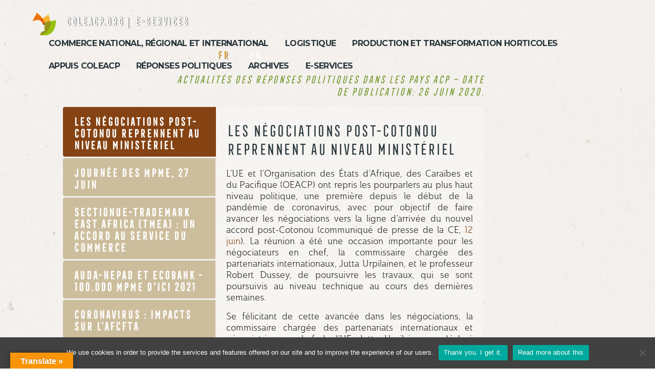

--- FILE ---
content_type: text/html; charset=UTF-8
request_url: https://covid19.colead.link/pays-acp-26-06-2020/
body_size: 22313
content:
<!DOCTYPE html>
<html lang="fr-BE" class="no-js">
<head>
	<meta charset="UTF-8">
	<meta name="viewport" content="width=device-width, initial-scale=1">
	<link rel="profile" href="http://gmpg.org/xfn/11">
	<link rel="pingback" href="https://covid19.colead.link/xmlrpc.php">
	<meta name='robots' content='index, follow, max-image-preview:large, max-snippet:-1, max-video-preview:-1' />
	<style>img:is([sizes="auto" i], [sizes^="auto," i]) { contain-intrinsic-size: 3000px 1500px }</style>
	<link rel="alternate" href="https://covid19.colead.link/pays-acp-26-06-2020/" hreflang="fr" />
<link rel="alternate" href="https://covid19.colead.link/en/acp-26-06-2020/" hreflang="en" />

	<!-- This site is optimized with the Yoast SEO plugin v25.1 - https://yoast.com/wordpress/plugins/seo/ -->
	<title>Pays ACP - 26/06/2020 -</title>
	<link rel="canonical" href="https://covid19.colead.link/pays-acp-26-06-2020/" />
	<meta property="og:locale" content="fr_FR" />
	<meta property="og:locale:alternate" content="en_GB" />
	<meta property="og:type" content="article" />
	<meta property="og:title" content="Pays ACP - 26/06/2020 -" />
	<meta property="og:url" content="https://covid19.colead.link/pays-acp-26-06-2020/" />
	<meta property="article:publisher" content="https://www.facebook.com/coleacp" />
	<meta property="article:published_time" content="2020-06-26T13:10:37+00:00" />
	<meta property="article:modified_time" content="2020-07-30T10:59:07+00:00" />
	<meta property="og:image" content="https://covid19.colead.link/wp-content/uploads/2020/02/logo-VISUEL.png" />
	<meta property="og:image:width" content="410" />
	<meta property="og:image:height" content="401" />
	<meta property="og:image:type" content="image/png" />
	<meta name="author" content="Gaetan Dermien" />
	<meta name="twitter:card" content="summary_large_image" />
	<meta name="twitter:creator" content="@coleacp" />
	<meta name="twitter:site" content="@coleacp" />
	<meta name="twitter:label1" content="Écrit par" />
	<meta name="twitter:data1" content="Gaetan Dermien" />
	<meta name="twitter:label2" content="Durée de lecture est." />
	<meta name="twitter:data2" content="12 minutes" />
	<script type="application/ld+json" class="yoast-schema-graph">{"@context":"https://schema.org","@graph":[{"@type":"Article","@id":"https://covid19.colead.link/pays-acp-26-06-2020/#article","isPartOf":{"@id":"https://covid19.colead.link/pays-acp-26-06-2020/"},"author":{"name":"Gaetan Dermien","@id":"https://covid19.colead.link/#/schema/person/3e066a6764438f829e552836c156a1b9"},"headline":"Pays ACP &#8211; 26/06/2020","datePublished":"2020-06-26T13:10:37+00:00","dateModified":"2020-07-30T10:59:07+00:00","mainEntityOfPage":{"@id":"https://covid19.colead.link/pays-acp-26-06-2020/"},"wordCount":2474,"publisher":{"@id":"https://covid19.colead.link/#organization"},"articleSection":["ACP","Réponses Politiques"],"inLanguage":"fr-BE"},{"@type":"WebPage","@id":"https://covid19.colead.link/pays-acp-26-06-2020/","url":"https://covid19.colead.link/pays-acp-26-06-2020/","name":"Pays ACP - 26/06/2020 -","isPartOf":{"@id":"https://covid19.colead.link/#website"},"datePublished":"2020-06-26T13:10:37+00:00","dateModified":"2020-07-30T10:59:07+00:00","breadcrumb":{"@id":"https://covid19.colead.link/pays-acp-26-06-2020/#breadcrumb"},"inLanguage":"fr-BE","potentialAction":[{"@type":"ReadAction","target":["https://covid19.colead.link/pays-acp-26-06-2020/"]}]},{"@type":"BreadcrumbList","@id":"https://covid19.colead.link/pays-acp-26-06-2020/#breadcrumb","itemListElement":[{"@type":"ListItem","position":1,"name":"Home","item":"https://covid19.colead.link/"},{"@type":"ListItem","position":2,"name":"Pays ACP &#8211; 26/06/2020"}]},{"@type":"WebSite","@id":"https://covid19.colead.link/#website","url":"https://covid19.colead.link/","name":"","description":"COVID19","publisher":{"@id":"https://covid19.colead.link/#organization"},"potentialAction":[{"@type":"SearchAction","target":{"@type":"EntryPoint","urlTemplate":"https://covid19.colead.link/?s={search_term_string}"},"query-input":{"@type":"PropertyValueSpecification","valueRequired":true,"valueName":"search_term_string"}}],"inLanguage":"fr-BE"},{"@type":"Organization","@id":"https://covid19.colead.link/#organization","name":"COLEACP","url":"https://covid19.colead.link/","logo":{"@type":"ImageObject","inLanguage":"fr-BE","@id":"https://covid19.colead.link/#/schema/logo/image/","url":"https://covid19.colead.link/wp-content/uploads/2020/02/logo-VISUEL.png","contentUrl":"https://covid19.colead.link/wp-content/uploads/2020/02/logo-VISUEL.png","width":410,"height":401,"caption":"COLEACP"},"image":{"@id":"https://covid19.colead.link/#/schema/logo/image/"},"sameAs":["https://www.facebook.com/coleacp","https://x.com/coleacp","https://www.instagram.com/coleacp","https://fr.linkedin.com/company/coleacp","https://www.youtube.com/user/pipcoleacp"]},{"@type":"Person","@id":"https://covid19.colead.link/#/schema/person/3e066a6764438f829e552836c156a1b9","name":"Gaetan Dermien","image":{"@type":"ImageObject","inLanguage":"fr-BE","@id":"https://covid19.colead.link/#/schema/person/image/","url":"https://secure.gravatar.com/avatar/07d1b99c341636661a00aeb395c2aaa30fa79cc3ead97e6e0d0a6775cbc27b05?s=96&d=mm&r=g","contentUrl":"https://secure.gravatar.com/avatar/07d1b99c341636661a00aeb395c2aaa30fa79cc3ead97e6e0d0a6775cbc27b05?s=96&d=mm&r=g","caption":"Gaetan Dermien"},"url":"https://covid19.colead.link/author/gaetan-dermien/"}]}</script>
	<!-- / Yoast SEO plugin. -->


<link rel='dns-prefetch' href='//static.addtoany.com' />
<link rel='dns-prefetch' href='//translate.google.com' />
<link rel='dns-prefetch' href='//fonts.googleapis.com' />
<link rel="alternate" type="application/rss+xml" title=" &raquo; Flux" href="https://covid19.colead.link/feed/" />
<script type="text/javascript">
/* <![CDATA[ */
window._wpemojiSettings = {"baseUrl":"https:\/\/s.w.org\/images\/core\/emoji\/16.0.1\/72x72\/","ext":".png","svgUrl":"https:\/\/s.w.org\/images\/core\/emoji\/16.0.1\/svg\/","svgExt":".svg","source":{"concatemoji":"https:\/\/covid19.colead.link\/wp-includes\/js\/wp-emoji-release.min.js?ver=6.8.3"}};
/*! This file is auto-generated */
!function(s,n){var o,i,e;function c(e){try{var t={supportTests:e,timestamp:(new Date).valueOf()};sessionStorage.setItem(o,JSON.stringify(t))}catch(e){}}function p(e,t,n){e.clearRect(0,0,e.canvas.width,e.canvas.height),e.fillText(t,0,0);var t=new Uint32Array(e.getImageData(0,0,e.canvas.width,e.canvas.height).data),a=(e.clearRect(0,0,e.canvas.width,e.canvas.height),e.fillText(n,0,0),new Uint32Array(e.getImageData(0,0,e.canvas.width,e.canvas.height).data));return t.every(function(e,t){return e===a[t]})}function u(e,t){e.clearRect(0,0,e.canvas.width,e.canvas.height),e.fillText(t,0,0);for(var n=e.getImageData(16,16,1,1),a=0;a<n.data.length;a++)if(0!==n.data[a])return!1;return!0}function f(e,t,n,a){switch(t){case"flag":return n(e,"\ud83c\udff3\ufe0f\u200d\u26a7\ufe0f","\ud83c\udff3\ufe0f\u200b\u26a7\ufe0f")?!1:!n(e,"\ud83c\udde8\ud83c\uddf6","\ud83c\udde8\u200b\ud83c\uddf6")&&!n(e,"\ud83c\udff4\udb40\udc67\udb40\udc62\udb40\udc65\udb40\udc6e\udb40\udc67\udb40\udc7f","\ud83c\udff4\u200b\udb40\udc67\u200b\udb40\udc62\u200b\udb40\udc65\u200b\udb40\udc6e\u200b\udb40\udc67\u200b\udb40\udc7f");case"emoji":return!a(e,"\ud83e\udedf")}return!1}function g(e,t,n,a){var r="undefined"!=typeof WorkerGlobalScope&&self instanceof WorkerGlobalScope?new OffscreenCanvas(300,150):s.createElement("canvas"),o=r.getContext("2d",{willReadFrequently:!0}),i=(o.textBaseline="top",o.font="600 32px Arial",{});return e.forEach(function(e){i[e]=t(o,e,n,a)}),i}function t(e){var t=s.createElement("script");t.src=e,t.defer=!0,s.head.appendChild(t)}"undefined"!=typeof Promise&&(o="wpEmojiSettingsSupports",i=["flag","emoji"],n.supports={everything:!0,everythingExceptFlag:!0},e=new Promise(function(e){s.addEventListener("DOMContentLoaded",e,{once:!0})}),new Promise(function(t){var n=function(){try{var e=JSON.parse(sessionStorage.getItem(o));if("object"==typeof e&&"number"==typeof e.timestamp&&(new Date).valueOf()<e.timestamp+604800&&"object"==typeof e.supportTests)return e.supportTests}catch(e){}return null}();if(!n){if("undefined"!=typeof Worker&&"undefined"!=typeof OffscreenCanvas&&"undefined"!=typeof URL&&URL.createObjectURL&&"undefined"!=typeof Blob)try{var e="postMessage("+g.toString()+"("+[JSON.stringify(i),f.toString(),p.toString(),u.toString()].join(",")+"));",a=new Blob([e],{type:"text/javascript"}),r=new Worker(URL.createObjectURL(a),{name:"wpTestEmojiSupports"});return void(r.onmessage=function(e){c(n=e.data),r.terminate(),t(n)})}catch(e){}c(n=g(i,f,p,u))}t(n)}).then(function(e){for(var t in e)n.supports[t]=e[t],n.supports.everything=n.supports.everything&&n.supports[t],"flag"!==t&&(n.supports.everythingExceptFlag=n.supports.everythingExceptFlag&&n.supports[t]);n.supports.everythingExceptFlag=n.supports.everythingExceptFlag&&!n.supports.flag,n.DOMReady=!1,n.readyCallback=function(){n.DOMReady=!0}}).then(function(){return e}).then(function(){var e;n.supports.everything||(n.readyCallback(),(e=n.source||{}).concatemoji?t(e.concatemoji):e.wpemoji&&e.twemoji&&(t(e.twemoji),t(e.wpemoji)))}))}((window,document),window._wpemojiSettings);
/* ]]> */
</script>
<style id='wp-emoji-styles-inline-css' type='text/css'>

	img.wp-smiley, img.emoji {
		display: inline !important;
		border: none !important;
		box-shadow: none !important;
		height: 1em !important;
		width: 1em !important;
		margin: 0 0.07em !important;
		vertical-align: -0.1em !important;
		background: none !important;
		padding: 0 !important;
	}
</style>
<link rel='stylesheet' id='awsm-team-css' href='https://covid19.colead.link/wp-content/plugins/awsm-team-pro/css/team.min.css?ver=1.1' type='text/css' media='all' />
<link rel='stylesheet' id='cookie-notice-front-css' href='https://covid19.colead.link/wp-content/plugins/cookie-notice/css/front.min.css?ver=2.5.6' type='text/css' media='all' />
<link rel='stylesheet' id='stm-stm-css' href='https://covid19.colead.link/wp-content/uploads/stm_fonts/stm/stm.css?ver=1.0' type='text/css' media='all' />
<link rel='stylesheet' id='google-language-translator-css' href='https://covid19.colead.link/wp-content/plugins/google-language-translator/css/style.css?ver=6.0.20' type='text/css' media='' />
<link rel='stylesheet' id='glt-toolbar-styles-css' href='https://covid19.colead.link/wp-content/plugins/google-language-translator/css/toolbar.css?ver=6.0.20' type='text/css' media='' />
<link rel='stylesheet' id='h5p-plugin-styles-css' href='https://covid19.colead.link/wp-content/plugins/h5p/h5p-php-library/styles/h5p.css?ver=1.16.0' type='text/css' media='all' />
<link rel='stylesheet' id='bootstrap-css' href='https://covid19.colead.link/wp-content/themes/consulting/assets/css/bootstrap.min.css?ver=3.4.1564058148' type='text/css' media='all' />
<link rel='stylesheet' id='font-awesome-css' href='https://covid19.colead.link/wp-content/themes/consulting/assets/css/font-awesome.min.css?ver=3.4.1564058148' type='text/css' media='all' />
<link rel='stylesheet' id='chld_thm_cfg_parent-css' href='https://covid19.colead.link/wp-content/themes/consulting/style.css?ver=6.8.3' type='text/css' media='all' />
<link rel='stylesheet' id='consulting-style-css' href='https://covid19.colead.link/wp-content/themes/consulting-child/style.css?ver=3.4.1564058148' type='text/css' media='all' />
<link rel='stylesheet' id='consulting-layout-css' href='https://covid19.colead.link/wp-content/themes/consulting/assets/css/layout_8/main.css?ver=3.4.1564058148' type='text/css' media='all' />
<style id='consulting-layout-inline-css' type='text/css'>
.page_title{ background-repeat: no-repeat !important; }.page_title h1:after{
				background: #ffffff;
			}@font-face { font-family: Geogrotesque; src: url(https://covid19.colead.link/wp-content/uploads/2019/07/FontsFree-Net-Geogtq-Sb.otf); } @font-face { font-family: FrontageCondensed-Line; src: url(https://covid19.colead.link/wp-content/uploads/2019/07/Juri-Zaech-FrontageCondensed-Line.otf); } @font-face { font-family: FrontageCondensed-Regular; src: url(https://covid19.colead.link/wp-content/uploads/2019/07/Juri-Zaech-FrontageCondensed-Regular.otf); } @font-face { font-family: Ainslie-NormBook; src: url(https://covid19.colead.link/wp-content/uploads/2019/07/insigne-Ainslie-NorBoo.otf); } @font-face { font-family: HelveticaNeue; src: url(https://covid19.colead.link/wp-content/uploads/2019/07/HelveticaNeueLTStd-Roman.otf); } /**Global links style**/ a{color: #337ab7;transition-duration: 1s;} a:hover{color: black; text-decoration: none;} a.active{color: #d5c1a6; text-decoration: none;} /**HEADER**/ .head-links { position: fixed !important; left: 5% !important; top: 25px!important; width: 250px; white-space: nowrap !important; z-index:9999;!important} .header_top .container { overflow: visible; text-align: center; height: auto; } .langSwitchHeader a{ text-transform: uppercase; color: #ffffff; margin-left: 5px; } .lang-item { margin-right: 5px; float: left; list-style: none; } .lang-item:before { content: "|"; color: #ffffff; padding: 1em; font-weight: bold; } .lang-item:nth-child(1):before { display: none; } .current-lang a { color: #fbb03d !important; text-shadow: 1px 1px 1px grey;} body.sticky_menu.header_style_2 #header .header_top.affix { background: rgba(223, 215, 201, 0.8); box-shadow: 5px 2px 8px #222; } a.customize-unpreviewable{color: white;} div.chw-widget a{color: white;} div.chw-widget a { color:#ffffff; font-family: FrontageCondensed-Regular; font-size: 20px; text-decoration: none; } .nwa-header-widget{ position: relative; left:40%; box-shadow: 2px 2px 5px grey; transform: scale(0.70); } .top_nav_wrapper{ padding-top: 30px; } /**Mob menu**/ mobmenu-right-alignment mobmenu-panel mobmenu-right-panel show-panel { font-family: FrontageCondensed-Regular; } .mobmenu-content { margin-top: 15px !important; } .mob-standard-logo{ transform: scale(0.27); } .mobmenu-content #mobmenuright .sub-menu a:hover { color: #96bf02; }/**Not used here**/ .mob-standard-logo { padding-bottom: 25px; margin-top: 5px; float: center; } #menu_toggle { display: none; } .mobile_header .icon_texts { display: none; } .mobile_header .logo_wrapper { position: fixed; top: 0; width: 100%; height: 150px; background: transparent; display: none; } #mobmenuright li a, #mobmenuright li a:visited, #mobmenuright .mobmenu-content h2, #mobmenuright .mobmenu-content h3, .mobmenu-left-panel .mobmenu-display-name { font-family: FrontageCondensed-Regular !important;} /**BODY**/ /**News and posts**/ h1:after, .h1:after, h2:after, .h2:after, h3:after, .h3:after, h4:after, .h4:after, h5:after, .h5:after, h6:after, .h6:after { display: none; } h3, .h3 {color: #928720} .news .news-title a { color: #928720; } .stm_news .news_list li h5 a { font-family: FrontageCondensed-Regular; text-decoration: underline; color: #92861B; } .stm_news .news_list li .post_inner { height: 300px; } .stm_news .news_list li .image img { width: 100%; height: 200px; } .stm_post_info .post_excerpt { font-family: Ainslie-NormBook; font-size: 16px; color: black !important; } .news-title { padding-left: 10px; padding-right: 10px; padding-bottom: 8px; } .news_pagination a, .news_pagination { display: none; } .news .news-title a{ font-family: FrontageCondensed-Regular; text-decoration: underline; line-height:26px; text-decoration:underline } .news .news-title { font-family: FrontageCondensed-Regular; text-decoration: underline; line-height:26px; text-decoration:underline } .news-short-content { height: 220px; font-family: Ainslie-NormBook; font-size: 16px; padding-left: 10px; padding-right: 10px; } .news-content { background-color: white; } .news-inner-wrap-view { box-shadow: 0 8px 12px 0 rgba(0, 0, 0, 0.2), 0 12px 30px 0 rgba(0, 0, 0, 0.19); background-color: white; } .grid-date-post { padding-left: 10px; margin-bottom: -40px; } .news-more-link { text-align: center; background: white; color: #928720; display: none; } ul.post_list_ul.no-paginate{ margin-top: 127px; } .page_title { display: none; } .post_read_more{ display: none;} .archive.date{ padding-bottom: 0; } .post-content-text { height: auto; /* height: 340px;*/ margin-top: -40px; } .posts_list > ul > li h4 { font-family: FrontageCondensed-Regular; font-size: 44px; line-height: 1.1; text-decoration: underline; color: #92861B !important; } .post_by { display: none; } .post_cat { display: none; } .comments_num { display: none; } .post_inner{ box-shadow: 0 8px 12px 0 rgba(0, 0, 0, 0.2), 0 12px 30px 0 rgba(0, 0, 0, 0.19); } .excerpt { font-family: Ainslie-NormBook; font-size: 14px; color: black !important; } .title { font-family: FrontageCondensed-Regular; font-size: 32px; text-decoration: underline; color: #92861B !important; margin-top: 20px; line-height: 1.2; } .newsexcerpt { font-family: Ainslie-NormBook; font-size: 14px; color: black !important; } .newstitle { font-family: Geogrotesque; font-size: calc(1.2em + 0.15vmin); color: black; text-transform: uppercase; } .post_read_more{ text-align: right; } .vc_grid-item-mini{ box-shadow: 0 8px 12px 0 rgba(0, 0, 0, 0.2), 0 12px 30px 0 rgba(0, 0, 0, 0.2); } .listing-item { display: flex; flex-direction: column; } .image {order: 3; padding-bottom: 25px;} .date {order: 2; padding-bottom: 25px;} .excerpt-more {order: 5; padding-bottom: 25px; padding-top: 25px;} .excerpt {order: 4; padding-bottom: 25px; border-bottom: 2px solid black;} .title {order: 1; padding-bottom: 25px; color: #92861B !important;} .excerpt-dash { display: none; } #media_image-3.widget.widget_media_image { margin-left: 100px; } #text-2.widget.widget_text { margin-left: 200px; } .wpb_text_column ul li::before, .comment-body .comment-text ul li::before { display: none; } h1.page_title_2 { font-family: FrontageCondensed-Regular; font-size: 32px; color: #92861B !important; margin-top: 125px; } wpb_wrapper { margin-top: 125px; } a.divlink { display:block; float:left; text-decoration: none; } .wpb_wrapper { overflow-wrap: break-word; } .wpb_single_image { animation-delay: 5s; } .table_orange{ text-align: center; background-color: #fcd895; color: #222222; font-family: 'Ainslie-NormBook'; font-size: 1.1em; font-weight: 700; border: 1px solid black; padding: 10px!important; } .table_orange td{ padding: 10px!important; line-height: 1.1em; } .key_points_green{ background-color: #d3e89e; padding: 20px!important; margin: 10px 0; text-align: justify; font-family: Ainslie-NormBook!important; font-size: 18px; color: #222222; } /********* Simple or original overlay *******/ /* Main container */ .overlay-image { position: relative; width: 100%; background-color: #777777; } /* Original image */ .overlay-image .image { display: block; width: 100%; height: auto; } /* Original text overlay */ .overlay-image .text { color: #fff; font-size: 50px; line-height: 1.5em; text-shadow: 2px 2px 2px #000; text-align: center; position: absolute; top: 50%; left: 50%; transform: translate(-50%, -50%); width: 100%; } /********* Overlay on hover *******/ /* New overlay on hover */ .overlay-image .hover { position: absolute; top: 0; height: 100%; width: 100%; opacity: 0; transition: .5s ease; } /* New overlay appearance on hover */ .overlay-image:hover .hover { opacity: 1; background-color: #928720; } /********* Background and text only overlay on hover *******/ .overlay-image .normal { transition: .5s ease; } .overlay-image:hover .normal { opacity: 0; } .overlay-image .hover { background-color: rgba(0,0,0,0.5); } /**Widgets**/ .widget_search{ margin-top: 137px; } .widget .widget_title { font-family: FrontageCondensed-Regular; font-size: 32px; color: #92861B !important; } .widget .widget_media_image { display: center; } #afc_sidebar_4777 { z-index: 9999!important; display: block !important; background: transparent !important; top: 5% !important; } .search search-results .site_layout_8 .header_style_2 .sticky_menu .wpb-js-composer .js-comp-ver-4.11.2 .vc_responsive .mob-menu-slideout-over .cookies-set .cookies-accepted{ padding-top: 150px; } /**FORMS**/ .wpcf7-form-control { background-color: white; } div.wpforms-container-full .wpforms-form button[type="submit"] { color: white; background-color: #928720; width: 30%; font-family: FrontageCondensed-Regular; font-size: 24px; } @media(max-width: 500px) {div.wpforms-container-full .wpforms-form button[type="submit"] { margin-left: -15%; width: 70%; }} div.wpforms-container-full .wpforms-form .wpforms-submit-container { margin-left: 40%; margin-top: -50px; } ::placeholder { color: black; } /**BUTTONS**/ .missonButton1 { box-shadow: 0px 10px 14px -7px #cbbba0; background-color:#883f14 ; border-radius:8px; display:inline-block; cursor:pointer; color:#ffffff; font-family:Geogrotesque; font-size:20px; font-weight:bold; padding:13px 32px; text-decoration:none; text-shadow:0px 1px 0px #f1f1f1; text-align: left; }.missonButton1:hover { border: 2px solid #883f14; background-color:#ffffff; transition: 0.3s; color:#883f14; }.missonButton1:active { position:relative; top:1px; } .button.icon_right{ border-style: none; } .button i{ color: #8EBB1F; } .button.icon_right:hover { color: white; background-color: #8EBB1F; } .button:hover i{ color: white; } /**DROPDOWNS**/ .dropdown { position: absolute; right:8%; } .dropdown1{ transform: translate(0px, 0px); transition: 1s ease; } .dropdown1:hover { transform: translate(0px, 5px); transition: 1s ease; } .dropdown2{ transform: translate(0px, 0px); transition: 1s ease; } .dropdown2:hover { transform: translate(0px, 5px); transition: 1s ease; } /**FOOTER**/ #polylang-7 { display: none; } #footer { background-color: transparent; background-image: url('https://covid19.colead.link/wp-content/uploads/2020/06/Background-texture-transparence60.png'); -webkit-box-shadow: none; -moz-box-shadow: none; box-shadow: none; float: center; height: fit-content; align-items: center; bottom: -30px; } #footer .copyright_row .copyright_row_wr .copyright { float: left; width: 50%; position: relative; display: none; } #footer .copyright_row .copyright_row_wr .socials { float: left; width: 50%; position: relative; } #footer .copyright_row .copyright_row_wr .socials ul { float: left; display: none; } #footer .footer_widgets { position: auto; padding: 18px 0 0; text-align: center; } .copyright_row { display: none;/**VERIFIER**/ } #footerlogo img.display { display: block; margin-left: auto; margin-right: auto; text-align:center; } /**MEDIA SCREENS**/ @media only screen and (max-width: 1920px) { div#header-widget-area.chw-widget-area.widget-area { position: fixed !important; top: 10% !important; width: auto; left: 2%; list-style: none; z-index: 999999 !important;} } @media only screen and (min-width: 1280px) { div.head-links { position: fixed !important; left: 5% !important; top: 30px; width: 250px; white-space: nowrap !important;} body.header_style_2 .header_top { height: 75px;} body.sticky_menu.header_style_2 #header .header_top.affix { background: rgba(223, 215, 201, 0.8); box-shadow: 5px 2px 8px #222; } a.customize-unpreviewable{color: white;} div.chw-widget a{color: white;} } @media only screen and (min-width: 1280px) { div#header-widget-area.chw-widget-area.widget-area { position: fixed !important; top: 14px!important; width: 150px; left: 27% !important; list-style: none;} } @media only screen and (max-width: 1280px) { div#header-widget-area.chw-widget-area.widget-area { position: fixed !important; top: 80px!important; width: 80% !important; left: 30%!important;} @media only screen and (max-width: 950px) { img.alignleft.size-full.wp-image-4788 { width: 100px !important; } } @media only screen and (max-width: 950px) { .mainsite { font-size: 0.8em !important; } } @media screen and (max-width: 1068px) { .mob-menu-logo-holder { } } @media screen and (max-width: 768px) { .mobile_header .logo_wrapper { margin-top: -37px; } } } @media screen and (max-width: 1068px){ .vc_grid-item-mini { width: 95%; } } @media screen and (max-width: 1068px) and (min-width: 500px) { #princint{ font-size: 7.5px;} #princint1 { font-size: 7.5px;} } @media screen and (min-width: 1069px) and (-webkit-min-device-pixel-ratio: 2) and (min-resolution: 192dpi){ .mob-menu-logo-holder { padding-bottom: 135px; margin-top: 5px; float: center; transform: scale(0.27); } .mob-retina-logo { padding-bottom: 25px; margin-top: 5px; float: center; } } @media screen and (min-width: 894px) and (max-width: 1449px){ .wpforms-submit#wpforms-submit-2672 {width: 50%; margin-left: -15%;} .wpforms-submit#wpforms-submit-4567 {width: 50%; margin-left: -10%;} } @media screen and (min-width: 801px){ .mob-menu-logo-holder { padding-bottom: 25px; margin-top: 5px; float: center; transform: scale(0.27); display: none; } } @media screen and (min-width: 501px) and (max-width: 983px){ .wpforms-submit#wpforms-submit-2672 {width: 70%; margin-left: -15%;} .wpforms-submit#wpforms-submit-4567 {width: 65%; margin-left: -15%;} } 
</style>
<link rel='stylesheet' id='select2-css' href='https://covid19.colead.link/wp-content/themes/consulting/assets/css/select2.min.css?ver=3.4.1564058148' type='text/css' media='all' />
<link rel='stylesheet' id='consulting-default-font-css' href='https://fonts.googleapis.com/css?family=Open+Sans%3A400%2C300%2C300italic%2C400italic%2C600%2C600italic%2C700%2C700italic%2C800%2C800italic%26subset%3Dlatin%2Cgreek%2Cgreek-ext%2Cvietnamese%2Ccyrillic-ext%2Clatin-ext%2Ccyrillic%7CMontserrat%3A400%2C700&#038;ver=3.4.1564058148' type='text/css' media='all' />
<link rel='stylesheet' id='slb_core-css' href='https://covid19.colead.link/wp-content/plugins/simple-lightbox/client/css/app.css?ver=2.9.4' type='text/css' media='all' />
<link rel='stylesheet' id='js_composer_front-css' href='https://covid19.colead.link/wp-content/plugins/js_composer/assets/css/js_composer.min.css?ver=4.11.2' type='text/css' media='all' />
<link rel='stylesheet' id='addtoany-css' href='https://covid19.colead.link/wp-content/plugins/add-to-any/addtoany.min.css?ver=1.16' type='text/css' media='all' />
<link rel='stylesheet' id='stm-google-fonts-css' href='//fonts.googleapis.com/css?family=Open+Sans%3Aregular%2Citalic%2C700%2C300%2C300italic%2C600%2C600italic%2C700italic%2C800%2C800italic%7CMontserrat%3Aregular%2C700&#038;ver=3.4.1564058148' type='text/css' media='all' />
<!--n2css--><!--n2js--><script type="text/javascript" src="https://covid19.colead.link/wp-content/plugins/scroll-post-excerpt/scroll-post-excerpt.js?ver=6.8.3" id="scroll-post-excerpt-js"></script>
<script type="text/javascript" id="addtoany-core-js-before">
/* <![CDATA[ */
window.a2a_config=window.a2a_config||{};a2a_config.callbacks=[];a2a_config.overlays=[];a2a_config.templates={};a2a_localize = {
	Share: "Share",
	Save: "Save",
	Subscribe: "Subscribe",
	Email: "Email",
	Bookmark: "Bookmark",
	ShowAll: "Show all",
	ShowLess: "Show less",
	FindServices: "Find service(s)",
	FindAnyServiceToAddTo: "Instantly find any service to add to",
	PoweredBy: "Powered by",
	ShareViaEmail: "Share via email",
	SubscribeViaEmail: "Subscribe via email",
	BookmarkInYourBrowser: "Bookmark in your browser",
	BookmarkInstructions: "Press Ctrl+D or \u2318+D to bookmark this page",
	AddToYourFavorites: "Add to your favorites",
	SendFromWebOrProgram: "Send from any email address or email program",
	EmailProgram: "Email program",
	More: "More&#8230;",
	ThanksForSharing: "Thanks for sharing!",
	ThanksForFollowing: "Thanks for following!"
};
/* ]]> */
</script>
<script type="text/javascript" defer src="https://static.addtoany.com/menu/page.js" id="addtoany-core-js"></script>
<script type="text/javascript" src="https://covid19.colead.link/wp-includes/js/jquery/jquery.min.js?ver=3.7.1" id="jquery-core-js"></script>
<script type="text/javascript" src="https://covid19.colead.link/wp-includes/js/jquery/jquery-migrate.min.js?ver=3.4.1" id="jquery-migrate-js"></script>
<script type="text/javascript" defer src="https://covid19.colead.link/wp-content/plugins/add-to-any/addtoany.min.js?ver=1.1" id="addtoany-jquery-js"></script>
<script type="text/javascript" id="cookie-notice-front-js-before">
/* <![CDATA[ */
var cnArgs = {"ajaxUrl":"https:\/\/covid19.colead.link\/wp-admin\/admin-ajax.php","nonce":"8fa5833653","hideEffect":"fade","position":"bottom","onScroll":false,"onScrollOffset":100,"onClick":false,"cookieName":"cookie_notice_accepted","cookieTime":2592000,"cookieTimeRejected":2592000,"globalCookie":false,"redirection":false,"cache":false,"revokeCookies":false,"revokeCookiesOpt":"automatic"};
/* ]]> */
</script>
<script type="text/javascript" src="https://covid19.colead.link/wp-content/plugins/cookie-notice/js/front.min.js?ver=2.5.6" id="cookie-notice-front-js"></script>
<link rel="https://api.w.org/" href="https://covid19.colead.link/wp-json/" /><link rel="alternate" title="JSON" type="application/json" href="https://covid19.colead.link/wp-json/wp/v2/posts/7382" /><link rel="EditURI" type="application/rsd+xml" title="RSD" href="https://covid19.colead.link/xmlrpc.php?rsd" />
<meta name="generator" content="WordPress 6.8.3" />
<link rel='shortlink' href='https://covid19.colead.link/?p=7382' />
<link rel="alternate" title="oEmbed (JSON)" type="application/json+oembed" href="https://covid19.colead.link/wp-json/oembed/1.0/embed?url=https%3A%2F%2Fcovid19.colead.link%2Fpays-acp-26-06-2020%2F" />
<link rel="alternate" title="oEmbed (XML)" type="text/xml+oembed" href="https://covid19.colead.link/wp-json/oembed/1.0/embed?url=https%3A%2F%2Fcovid19.colead.link%2Fpays-acp-26-06-2020%2F&#038;format=xml" />
<style>p.hello{font-size:12px;color:darkgray;}#google_language_translator,#flags{text-align:left;}#google_language_translator{clear:both;}#flags{width:165px;}#flags a{display:inline-block;margin-right:2px;}#google_language_translator{width:auto!important;}div.skiptranslate.goog-te-gadget{display:inline!important;}.goog-tooltip{display: none!important;}.goog-tooltip:hover{display: none!important;}.goog-text-highlight{background-color:transparent!important;border:none!important;box-shadow:none!important;}#google_language_translator select.goog-te-combo{color:#32373c;}#google_language_translator{color:transparent;}body{top:0px!important;}#goog-gt-{display:none!important;}font font{background-color:transparent!important;box-shadow:none!important;position:initial!important;}#glt-translate-trigger{left:20px;right:auto;}#glt-translate-trigger > span{color:#ffffff;}#glt-translate-trigger{background:#f89406;}.goog-te-gadget .goog-te-combo{width:150px;}</style><script type="text/javascript">//<![CDATA[
  function external_links_in_new_windows_loop() {
    if (!document.links) {
      document.links = document.getElementsByTagName('a');
    }
    var change_link = false;
    var force = '';
    var ignore = '';

    for (var t=0; t<document.links.length; t++) {
      var all_links = document.links[t];
      change_link = false;
      
      if(document.links[t].hasAttribute('onClick') == false) {
        // forced if the address starts with http (or also https), but does not link to the current domain
        if(all_links.href.search(/^http/) != -1 && all_links.href.search('covid19.colead.link') == -1 && all_links.href.search(/^#/) == -1) {
          // console.log('Changed ' + all_links.href);
          change_link = true;
        }
          
        if(force != '' && all_links.href.search(force) != -1) {
          // forced
          // console.log('force ' + all_links.href);
          change_link = true;
        }
        
        if(ignore != '' && all_links.href.search(ignore) != -1) {
          // console.log('ignore ' + all_links.href);
          // ignored
          change_link = false;
        }

        if(change_link == true) {
          // console.log('Changed ' + all_links.href);
          document.links[t].setAttribute('onClick', 'javascript:window.open(\'' + all_links.href.replace(/'/g, '') + '\', \'_blank\', \'noopener\'); return false;');
          document.links[t].removeAttribute('target');
        }
      }
    }
  }
  
  // Load
  function external_links_in_new_windows_load(func)
  {  
    var oldonload = window.onload;
    if (typeof window.onload != 'function'){
      window.onload = func;
    } else {
      window.onload = function(){
        oldonload();
        func();
      }
    }
  }

  external_links_in_new_windows_load(external_links_in_new_windows_loop);
  //]]></script>

<script>
	function expand(param) {
		param.style.display = (param.style.display == "none") ? "block" : "none";
	}
	function read_toggle(id, more, less) {
		el = document.getElementById("readlink" + id);
		el.innerHTML = (el.innerHTML == more) ? less : more;
		expand(document.getElementById("read" + id));
	}
	</script>    
    <script type="text/javascript">
        var ajaxurl = 'https://covid19.colead.link/wp-admin/admin-ajax.php';
    </script>
		<script>
			document.documentElement.className = document.documentElement.className.replace('no-js', 'js');
		</script>
				<style>
			.no-js img.lazyload {
				display: none;
			}

			figure.wp-block-image img.lazyloading {
				min-width: 150px;
			}

						.lazyload, .lazyloading {
				opacity: 0;
			}

			.lazyloaded {
				opacity: 1;
				transition: opacity 400ms;
				transition-delay: 0ms;
			}

					</style>
				<script type="text/javascript">
			var ajaxurl = 'https://covid19.colead.link/wp-admin/admin-ajax.php';
		</script>
		<meta name="generator" content="Powered by Visual Composer - drag and drop page builder for WordPress."/>
<!--[if lte IE 9]><link rel="stylesheet" type="text/css" href="https://covid19.colead.link/wp-content/plugins/js_composer/assets/css/vc_lte_ie9.min.css" media="screen"><![endif]--><!--[if IE  8]><link rel="stylesheet" type="text/css" href="https://covid19.colead.link/wp-content/plugins/js_composer/assets/css/vc-ie8.min.css" media="screen"><![endif]--><link rel="icon" href="https://covid19.colead.link/wp-content/uploads/2020/02/cropped-logo-VISUEL-1-32x32.png" sizes="32x32" />
<link rel="icon" href="https://covid19.colead.link/wp-content/uploads/2020/02/cropped-logo-VISUEL-1-192x192.png" sizes="192x192" />
<link rel="apple-touch-icon" href="https://covid19.colead.link/wp-content/uploads/2020/02/cropped-logo-VISUEL-1-180x180.png" />
<meta name="msapplication-TileImage" content="https://covid19.colead.link/wp-content/uploads/2020/02/cropped-logo-VISUEL-1-270x270.png" />
<style type="text/css">

*[id^='readlink'] {
 font-weight: normal;
 color: #757575;
 background: #ffffff;
 padding: 0px;
 border-bottom: 0px solid #000000;
 -webkit-box-shadow: none !important;
 box-shadow: none !important;
 -webkit-transition: none !important;
}

*[id^='readlink']:hover {
 font-weight: normal;
 color: #191919;
 padding: 0px;
 border-bottom: 0px solid #000000;
}

*[id^='readlink']:focus {
 outline: none;
 color: #757575;
}

</style>
<style type="text/css" title="dynamic-css" class="options-output">body,
					body .vc_general.vc_btn3 small,
					.default_widgets .widget.widget_nav_menu ul li .children li,
					.default_widgets .widget.widget_categories ul li .children li,
					.default_widgets .widget.widget_product_categories ul li .children li,
					.stm_sidebar .widget.widget_nav_menu ul li .children li,
					.stm_sidebar .widget.widget_categories ul li .children li,
					.stm_sidebar .widget.widget_product_categories ul li .children li,
					.shop_widgets .widget.widget_nav_menu ul li .children li,
					.shop_widgets .widget.widget_categories ul li .children li,
					.shop_widgets .widget.widget_product_categories ul li .children li,
					body.header_style_4 .header_top .icon_text .text strong,
					body.header_style_4 .header_top .icon_text .text b,
					body.header_style_6 .top_bar_contacts_text strong,
					body.header_style_6 .top_bar_contacts_text b{font-family:Open Sans;}h1, .h1,
					h2, .h2,
					h3, .h3,
					h4, .h4,
					h5, .h5,
					h6, .h6,
					.top_nav .top_nav_wrapper > ul,
					.top_nav .icon_text strong,
					.stm_testimonials .item .testimonial-info .testimonial-text .name,
					.stats_counter .counter_title,
					.stm_contact .stm_contact_info .stm_contact_job,
					.vacancy_table_wr .vacancy_table thead th,
					.testimonials_carousel .testimonial .info .position,
					.testimonials_carousel .testimonial .info .company,
					.stm_gmap_wrapper .gmap_addresses .addresses .item .title,
					.company_history > ul > li .year,
					.stm_contacts_widget,
					.stm_works_wr.grid .stm_works .item .item_wr .title,
					.stm_works_wr.grid_with_filter .stm_works .item .info .title,
					body .vc_general.vc_btn3,
					.consulting-rev-title,
					.consulting-rev-title-2,
					.consulting-rev-title-3,
					.consulting-rev-text,
					body .vc_tta-container .vc_tta.vc_general.vc_tta-tabs.theme_style .vc_tta-tabs-container .vc_tta-tabs-list .vc_tta-tab a,
					strong, b,
					.button,
					.woocommerce a.button,
					.woocommerce button.button,
					.woocommerce input.button,
					.woocommerce-cart .wc-proceed-to-checkout a.checkout-button,
					.woocommerce input.button.alt,
					.request_callback p,
					ul.comment-list .comment .comment-author,
					.page-numbers .page-numbers,
					#footer .footer_widgets .widget.widget_recent_entries ul li a,
					.default_widgets .widget.widget_nav_menu ul li,
					.default_widgets .widget.widget_categories ul li,
					.default_widgets .widget.widget_product_categories ul li,
					.stm_sidebar .widget.widget_nav_menu ul li, .stm_sidebar .widget.widget_categories ul li,
					.stm_sidebar .widget.widget_product_categories ul li,
					.shop_widgets .widget.widget_nav_menu ul li,
					.shop_widgets .widget.widget_categories ul li,
					.shop_widgets .widget.widget_product_categories ul li,
					.default_widgets .widget.widget_recent_entries ul li a,
					.stm_sidebar .widget.widget_recent_entries ul li a,
					.shop_widgets .widget.widget_recent_entries ul li a,
					.staff_bottom_wr .staff_bottom .infos .info,
					.woocommerce .widget_price_filter .price_slider_amount .button,
					.woocommerce ul.product_list_widget li .product-title,
					.woocommerce ul.products li.product .price,
					.woocommerce a.added_to_cart,
					.woocommerce div.product .woocommerce-tabs ul.tabs li a,
					.woocommerce div.product form.cart .variations label,
					.woocommerce table.shop_table th,
					.woocommerce-cart table.cart th.product-name a,
					.woocommerce-cart table.cart td.product-name a,
					.woocommerce-cart table.cart th .amount,
					.woocommerce-cart table.cart td .amount,
					.stm_services .item .item_wr .content .read_more,
					.staff_list ul li .staff_info .staff_department,
					.stm_partner.style_2 .stm_partner_content .position,
					.wpb_text_column ul li,
					.comment-body .comment-text ul li,
					body.header_style_4 .header_top .icon_text.big .text strong,
					.info_box .read_more,
					.stm_services_tabs .service_tab_item .service_name,
					.stm_services_tabs .services_categories ul li a,
					.stm_services_tabs .service_tab_item .service_cost,
					.vc_custom_heading .subtitle,
					.stm_gmap_wrapper .gmap_addresses .addresses .item .title,
					.info_box h4,
					.testimonials_carousel.style_2 .item .testimonial-info .testimonial-text .name,
					.staff_carousel_item .staff_department,
					body.header_style_5 .header_top .info-text strong,
					.stm_works_wr.grid_2.style_1 .stm_works .item .item_wr .title,
					.stm_works_wr.grid_2.style_2 .stm_works .item .item_wr .title,
					.stm_works_wr.grid_with_filter.style_1 .stm_works .item .item_wr .title,
					.stm_works_wr.grid_with_filter.style_2 .stm_works .item .item_wr .title,
					body.header_style_7 .side_nav .main_menu_nav > li > a,
					body.header_style_7 .side_nav .main_menu_nav > li ul li a,
					body.header_style_5 .header_top .info-text b{font-family:Montserrat;}h1, .h1{font-size:40px;}h1, .h1{line-height:50px;}h2, .h2{font-weight:200;}h2, .h2{font-size:30px;}h2, .h2{line-height:40px;}h3, .h3{font-weight:300;}h3, .h3{line-height:36px;}</style>
<style type="text/css" data-type="vc_custom-css">/**basic style of all the links of the page **/
a{color: #854212;transition-duration: 1s;}
a:hover{color: black; text-decoration: none;}
a.active{color: #d5c1a6;}

/** global style of the text and titles **/

.main_title{
    font-size: 3em; 
    text-transform: uppercase; 
    font-weight: bold; 
    text-align: center; 
    font-family: FrontageCondensed-Regular;
    line-height: normal;
}

h2, h2 strong{
    font-family: FrontageCondensed-Regular;
    line-height: normal;
}

h4{
    font-family: FrontageCondensed-Regular;
    line-height: normal;
}

.greentitle{
    font-family: FrontageCondensed-Regular; 
    line-height: normal; 
    font-size: 1.6em; 
    font-style: italic; 
    text-align: right; 
    color: #73972d;
}

.navigation_text{
    font-family: FrontageCondensed-Regular; 
    line-height: normal; 
    font-size: 1.5em; 
    text-align: left; 
    color: black;
}

p{
    text-align: justify;
    font-family: Ainslie-NormBook;
    font-size: 18px;
}

.text_style p{
    text-align: justify;
    font-family: Ainslie-NormBook!important;
    font-size: 18px;
}

strong{
    font-family: Ainslie-NormBook;
    font-size: 18px;
    font-weight: 700;
}

.by_country_style ul>li {
    text-align: justify; 
    font-family: Ainslie-NormBook; 
    font-size: 18px!important; 
    color: #222222;
    margin: 10px 0px 10px 40px;
}

.text_style ul li{
    font-family: Ainslie-NormBook!important;
    font-size: 18px;
    color: #222222;
    margin: 10px 0px 10px 40px;
}

.text_style ol li{
    font-family: Ainslie-NormBook!important;
    font-size: 18px;
    color: #222222;
    margin: 10px 0px 10px 40px;
}

/** position of the articles links **/
.nav_widget_style {
    position: fixed;
    top: 150px;
    right: 30px;
    width: 15%;
}

/** navigation buttons between articles **/
.vc_general.vc_btn3 {
    margin-top: 0px;
    box-shadow: none;
}

.links .vc_general.vc_btn3{
    color: #854212;
    width: 80%;
    margin-right: 50px;
    transition-duration: 0.3s;
    font-family: FrontageCondensed-Regular;
    font-size: 16px;
}

.links .vc_general.vc_btn3:hover{
    color: black;
    margin-left: -5px;
}

/** tabs style **/
.vc_tta-color-grey.vc_tta-style-classic .vc_tta-tab>a {
    border-color: #f0f0f0;
    background-color: #CCBD9C;
    color: white;
    font-weight: bold;
    width: 300px;
    font-family: FrontageCondensed-Regular;
    line-height: 1.1em;
    text-transform: uppercase;
    font-size: 1.2em;
    text-align: left;  
}

.vc_tta-color-grey.vc_tta-style-classic .vc_tta-tab>a:hover {
    border-color: #f0f0f0;
    background-color: #854212;
    color: white;
    font-weight: bold;
    font-family: FrontageCondensed-Regular;
    font-size: 1.2em;
    line-height: 1.1em;
}

.vc_tta-color-grey.vc_tta-style-classic .vc_tta-tab.vc_active>a{
    border-color: #f0f0f0;
    background-color: #854212;
    color: white;
    font-weight: bold;
    font-family: FrontageCondensed-Regular;
    font-size: 1.2em;
    line-height: 1.1em;
}

.vc_tta-color-grey.vc_tta-style-classic.vc_tta-tabs .vc_tta-panels .vc_tta-panel-body{
   background-color: rgba(255, 255, 255, 0.3);
}

.vc_tta-color-grey.vc_tta-style-classic.vc_tta-tabs .vc_tta-panels {
    background-color: transparent;
    margin-top: 0px;
}

/**archives button style**/
.pastnews_btn .vc_general.vc_btn3.vc_btn3-size-md.vc_btn3-style-outline-custom {
    font-family: FrontageCondensed-Regular;
}

/** tabs style for mobile **/
@media only screen and (max-width: 667px){
.vc_tta-color-grey.vc_tta-style-classic .vc_tta-panel.vc_active .vc_tta-panel-title > a {
    background: #854212!important;
    color: white!important;
    font-family: FrontageCondensed-Regular!important;
    font-size: 1.3em;
    line-height: 1.1em;
}

.vc_tta-color-grey.vc_tta-style-classic .vc_tta-panel .vc_tta-panel-heading h4 {
    background-color: #CCBD9C;
    color: white!important;
    font-weight: bold;
    font-family: FrontageCondensed-Regular;
    font-size: 1.3em;
    line-height: 1.1em;
    text-transform: uppercase;
    text-align: left;
}

.vc_tta-color-grey.vc_tta-style-classic .vc_tta-panel .vc_tta-panel-heading {
    border-color: #f0f0f0;
    background-color: transparent!important;
}

.vc_tta-color-grey.vc_tta-style-classic .vc_tta-panel .vc_tta-panel-title>a {
    color: white;
    font-size: 1.3em;
    line-height: 1.1em;
}
    
}</style><style type="text/css" data-type="vc_shortcodes-custom-css">.vc_custom_1594714563948{padding-top: 140px !important;background-image: url(https://covid19.colead.link/wp-content/uploads/2020/05/Background-texture-transparence60.png?id=5591) !important;}.vc_custom_1595945466725{margin-bottom: -90px !important;padding-top: 20px !important;padding-bottom: 100px !important;background-image: url(https://covid19.colead.link/wp-content/uploads/2020/05/Background-texture-transparence60.png?id=5591) !important;background-position: center !important;background-repeat: no-repeat !important;background-size: cover !important;}</style><noscript><style type="text/css"> .wpb_animate_when_almost_visible { opacity: 1; }</style></noscript></head>
<body class="wp-singular post-template-default single single-post postid-7382 single-format-standard wp-theme-consulting wp-child-theme-consulting-child cookies-not-set site_layout_8  header_style_2 sticky_menu wpb-js-composer js-comp-ver-4.11.2 vc_responsive">
<!-- Global site tag (gtag.js) - Google Analytics -->
<script async src="https://www.googletagmanager.com/gtag/js?id=UA-168258719-28"></script>
<script>
  window.dataLayer = window.dataLayer || [];
  function gtag(){dataLayer.push(arguments);}
  gtag('js', new Date());

  gtag('config', 'UA-168258719-28');
</script>
<div id="wrapper">
	<div id="fullpage" class="content_wrapper">
								<header id="header">
															<div class="top_bar">
							<div class="container">
																										<div class="top_bar_info_wr">
																																																			</div>
															</div>
						</div>
																								<div class="header_top clearfix">
							<div class="container">
								<div class="logo media-left media-middle">
																			<a href="https://covid19.colead.link/"></a>
																	</div>
								    <div id="header-widget-area" class="chw-widget-area widget-area" role="complementary">
    <div class="widget_text chw-widget"><div class="textwidget custom-html-widget"><div class="head-links" style="color: white;"><a href="https://covid19.colead.link/en/homepage/"><img data-src="https://covid19.colead.link/wp-content/uploads/2020/02/logo-VISUEL.png" alt="" style="--smush-placeholder-width: 410px; --smush-placeholder-aspect-ratio: 410/401;width:45px;white-space:nowrap;vertical-align:top;" src="[data-uri]" class="lazyload"></a><a href="https://www.coleacp.org/" target="_blank" rel="noopener noreferrer"><span style="color: white; font-weight: bold; font-size: 20px; white-space: nowrap; word-spacing: .6em; text-shadow: 1px 0px 2px grey;"> COLEACP.ORG</span></a><span style="color: #ffffff; font-weight: bold; font-size: 20px; white-space: nowrap;  text-shadow: 1px 0px 2px grey;"> |</span><span style="font-weight: bold; font-size: 20px;"><a style="color: white;  text-shadow: 1px 0px 2px grey;" href="https://eservices.coleacp.org/en" target="_blank" rel="noopener noreferrer"> E-SERVICES</a></span></div></div></div><div class="widget_text chw-widget"><div class="textwidget custom-html-widget"><div class="head-links" style="color: white;"><a href="https://covid19.colead.link/"><img data-src="https://covid19.colead.link/wp-content/uploads/2020/02/logo-VISUEL.png" alt="" style="--smush-placeholder-width: 410px; --smush-placeholder-aspect-ratio: 410/401;width:45px;white-space:nowrap;vertical-align:top;" src="[data-uri]" class="lazyload"></a><a href="https://www.colead.link/" target="_blank" rel="noopener noreferrer"><span style="color: white; font-weight: bold; font-size: 20px; white-space: nowrap; word-spacing: .6em; text-shadow: 1px 0px 2px grey;"> COLEACP.ORG</span></a><span style="color: #ffffff; font-weight: bold; font-size: 20px; white-space: nowrap;  text-shadow: 1px 0px 2px grey;"> |</span><span style="font-weight: bold; font-size: 20px;"><a style="color: white;  text-shadow: 1px 0px 2px grey;" href="https://eservices.coleacp.org/en" target="_blank" rel="noopener noreferrer"> E-SERVICES</a></span></div></div></div><div class="chw-widget"><ul>
	<li class="lang-item lang-item-119 lang-item-fr current-lang lang-item-first"><a lang="fr-BE" hreflang="fr-BE" href="https://covid19.colead.link/pays-acp-26-06-2020/" aria-current="true">FR</a></li>
	<li class="lang-item lang-item-116 lang-item-en"><a lang="en-GB" hreflang="en-GB" href="https://covid19.colead.link/en/acp-26-06-2020/">EN</a></li>
</ul>
</div>    </div>
     
								<div class="top_nav media-body media-middle">
																		<div class="top_nav_wrapper clearfix">
										<ul id="menu-main-menu" class="main_menu_nav"><li id="menu-item-6693" class="menu-item menu-item-type-post_type menu-item-object-page menu-item-6693"><a href="https://covid19.colead.link/commerce-national-regional-et-international/">COMMERCE NATIONAL, RÉGIONAL ET INTERNATIONAL​</a></li>
<li id="menu-item-6694" class="menu-item menu-item-type-post_type menu-item-object-page menu-item-6694"><a href="https://covid19.colead.link/logistique/">LOGISTIQUE</a></li>
<li id="menu-item-6695" class="menu-item menu-item-type-post_type menu-item-object-page menu-item-6695"><a href="https://covid19.colead.link/production-et-transformation-horticoles/">PRODUCTION ET TRANSFORMATION HORTICOLES</a></li>
<li id="menu-item-6696" class="menu-item menu-item-type-post_type menu-item-object-page menu-item-6696"><a href="https://covid19.colead.link/appuis-coleacp/">APPUIS COLEACP</a></li>
<li id="menu-item-6697" class="menu-item menu-item-type-post_type menu-item-object-page menu-item-6697"><a href="https://covid19.colead.link/reponses-politiques/">RÉPONSES POLITIQUES</a></li>
<li id="menu-item-3058" class="menu-item menu-item-type-post_type menu-item-object-page menu-item-3058"><a href="https://covid19.colead.link/archives/">ARCHIVES</a></li>
<li id="menu-item-4821" class="menu-item menu-item-type-custom menu-item-object-custom menu-item-4821"><a target="_blank" href="https://eservices.coleacp.org/">E-SERVICES</a></li>
</ul>									</div>
								</div>
							</div>
						</div>
					
					<div class="mobile_header">
						<div class="logo_wrapper clearfix">
							<div class="logo">
																	<a href="https://covid19.colead.link/"></a>
															</div>
							<div id="menu_toggle">
								<button></button>
							</div>
						</div>
						<div class="header_info">
							<div class="top_nav_mobile">
								<ul id="menu-main-menu-1" class="main_menu_nav"><li class="menu-item menu-item-type-post_type menu-item-object-page menu-item-6693"><a href="https://covid19.colead.link/commerce-national-regional-et-international/">COMMERCE NATIONAL, RÉGIONAL ET INTERNATIONAL​</a></li>
<li class="menu-item menu-item-type-post_type menu-item-object-page menu-item-6694"><a href="https://covid19.colead.link/logistique/">LOGISTIQUE</a></li>
<li class="menu-item menu-item-type-post_type menu-item-object-page menu-item-6695"><a href="https://covid19.colead.link/production-et-transformation-horticoles/">PRODUCTION ET TRANSFORMATION HORTICOLES</a></li>
<li class="menu-item menu-item-type-post_type menu-item-object-page menu-item-6696"><a href="https://covid19.colead.link/appuis-coleacp/">APPUIS COLEACP</a></li>
<li class="menu-item menu-item-type-post_type menu-item-object-page menu-item-6697"><a href="https://covid19.colead.link/reponses-politiques/">RÉPONSES POLITIQUES</a></li>
<li class="menu-item menu-item-type-post_type menu-item-object-page menu-item-3058"><a href="https://covid19.colead.link/archives/">ARCHIVES</a></li>
<li class="menu-item menu-item-type-custom menu-item-object-custom menu-item-4821"><a target="_blank" href="https://eservices.coleacp.org/">E-SERVICES</a></li>
</ul>							</div>
							<div class="icon_texts">
																															</div>
						</div>
					</div>
							</header>
			<div id="main">
					<div class="page_title disable_title">
					<div class="container">
							<div class="breadcrumbs">
				<!-- Breadcrumb NavXT 7.4.1 -->
<span property="itemListElement" typeof="ListItem"><a property="item" typeof="WebPage" title="Go to the Réponses Politiques category archives." href="https://covid19.colead.link/category/reponses-politiques/" class="taxonomy category"><span property="name">Réponses Politiques</span></a><meta property="position" content="1"></span><span><i class="fa fa-angle-right"></i></span><span property="itemListElement" typeof="ListItem"><a property="item" typeof="WebPage" title="Go to the ACP category archives." href="https://covid19.colead.link/category/reponses-politiques/acp-fr/" class="taxonomy category"><span property="name">ACP</span></a><meta property="position" content="2"></span><span><i class="fa fa-angle-right"></i></span><span property="itemListElement" typeof="ListItem"><span property="name">Pays ACP &#8211; 26/06/2020</span><meta property="position" content="3"></span>			</div>
									</div>
			</div>
				<div class="container">
		
<div class="content-area">

	<article id="post-7382" class="post-7382 post type-post status-publish format-standard hentry category-acp-fr category-reponses-politiques no-wpautop">
	<div class="entry-content">
					<div data-vc-full-width="true" data-vc-full-width-init="false" data-vc-stretch-content="true" class="vc_row wpb_row vc_row-fluid vc_custom_1594714563948 vc_row-has-fill"><div class="wpb_column vc_column_container vc_col-sm-3"><div class="vc_column-inner "><div class="wpb_wrapper"></div></div></div><div class="wpb_column vc_column_container vc_col-sm-6"><div class="vc_column-inner "><div class="wpb_wrapper">
	<div class="wpb_text_column wpb_content_element ">
		<div class="wpb_wrapper">
			<div class="greentitle">Actualités des réponses politiques dans les pays ACP &#8211; Date de publication: 26 juin 2020.</div>

		</div>
	</div>
</div></div></div><div class="wpb_column vc_column_container vc_col-sm-3"><div class="vc_column-inner "><div class="wpb_wrapper"></div></div></div></div><div class="vc_row-full-width vc_clearfix"></div><div data-vc-full-width="true" data-vc-full-width-init="false" data-vc-stretch-content="true" class="vc_row wpb_row vc_row-fluid vc_custom_1595945466725 vc_row-has-fill"><div class="wpb_column vc_column_container vc_col-sm-1"><div class="vc_column-inner "><div class="wpb_wrapper"></div></div></div><div class="text_style wpb_column vc_column_container vc_col-sm-8"><div class="vc_column-inner "><div class="wpb_wrapper"><div class="vc_tta-container" data-vc-action="collapse"><div class="vc_general vc_tta vc_tta-tabs vc_tta-color-grey vc_tta-style-classic vc_tta-shape-rounded vc_tta-spacing-1 vc_tta-tabs-position-left vc_tta-controls-align-left "><div class="vc_tta-tabs-container"><ul class="vc_tta-tabs-list"><li class="vc_tta-tab vc_active" data-vc-tab><a href="#1595942009224-1e7c5c29-df22" data-vc-tabs data-vc-container=".vc_tta"><span class="vc_tta-title-text">Les négociations post-Cotonou reprennent au niveau ministériel</span></a></li><li class="vc_tta-tab" data-vc-tab><a href="#1595942009242-cf46069c-7fb2" data-vc-tabs data-vc-container=".vc_tta"><span class="vc_tta-title-text">Journée des MPME, 27 juin</span></a></li><li class="vc_tta-tab" data-vc-tab><a href="#1595942420694-7c6671d3-c8d0" data-vc-tabs data-vc-container=".vc_tta"><span class="vc_tta-title-text">SectionUE-Trademark East Africa (TMEA) : un accord au service du commerce</span></a></li><li class="vc_tta-tab" data-vc-tab><a href="#1595942481630-5ca2d219-c04d" data-vc-tabs data-vc-container=".vc_tta"><span class="vc_tta-title-text">AUDA-NEPAD et Ecobank - 100.000 MPME d'ici 2021</span></a></li><li class="vc_tta-tab" data-vc-tab><a href="#1595942627822-7fe2fa0a-cad0" data-vc-tabs data-vc-container=".vc_tta"><span class="vc_tta-title-text">Coronavirus : Impacts sur l'AfCFTA</span></a></li><li class="vc_tta-tab" data-vc-tab><a href="#1595942791594-10b69d72-1eeb" data-vc-tabs data-vc-container=".vc_tta"><span class="vc_tta-title-text">AGRA : la nécessité d'une réponse intégrée et coordonnée</span></a></li><li class="vc_tta-tab" data-vc-tab><a href="#1595942925182-2cc492bc-2492" data-vc-tabs data-vc-container=".vc_tta"><span class="vc_tta-title-text">La SADC appelle à une coordination efficace</span></a></li></ul></div><div class="vc_tta-panels-container"><div class="vc_tta-panels"><div class="vc_tta-panel vc_active" id="1595942009224-1e7c5c29-df22" data-vc-content=".vc_tta-panel-body"><div class="vc_tta-panel-heading"><h4 class="vc_tta-panel-title"><a href="#1595942009224-1e7c5c29-df22" data-vc-accordion data-vc-container=".vc_tta-container"><span class="vc_tta-title-text">Les négociations post-Cotonou reprennent au niveau ministériel</span></a></h4></div><div class="vc_tta-panel-body">
	<div class="wpb_text_column wpb_content_element  text_style">
		<div class="wpb_wrapper">
			<h2>Les négociations post-Cotonou reprennent au niveau ministériel</h2>
<p>L&rsquo;UE et l&rsquo;Organisation des États d&rsquo;Afrique, des Caraïbes et du Pacifique (OEACP) ont repris les pourparlers au plus haut niveau politique, une première depuis le début de la pandémie de coronavirus, avec pour objectif de faire avancer les négociations vers la ligne d&rsquo;arrivée du nouvel accord post-Cotonou (communiqué de presse de la CE, <a href="https://ec.europa.eu/commission/presscorner/detail/en/IP_20_1015" target="_blank" rel="noopener noreferrer">12 juin</a>). La réunion a été une occasion importante pour les négociateurs en chef, la commissaire chargée des partenariats internationaux, Jutta Urpilainen, et le professeur Robert Dussey, de poursuivre les travaux, qui se sont poursuivis au niveau technique au cours des dernières semaines.</p>
<p>Se félicitant de cette avancée dans les négociations, la commissaire chargée des partenariats internationaux et négociatrice en chef de l&rsquo;UE, Jutta Urpilainen, a déclaré aujourd&rsquo;hui : « Les négociations en cours avec les pays de l&rsquo;OEACP restent une priorité. Malgré les perturbations causées par la pandémie de coronavirus, les négociations progressent dans le même esprit cordial qui a guidé nos pourparlers jusqu&rsquo;à présent. Je suis heureux de constater que nous nous rapprochons de plus en plus de la ligne d&rsquo;arrivée ».</p>
<p>Le professeur Robert Dussey, ministre togolais des affaires étrangères, de l&rsquo;intégration africaine et des Togolais de l&rsquo;étranger, négociateur en chef de l&rsquo;OEACP et président du groupe ministériel central de négociation, a déclaré « Les négociations pour le renouvellement et la relance des relations avec nos partenaires européens ont progressé de manière satisfaisante, malgré la COVID-19, grâce aux technologies modernes. Je suis heureux de dire que les membres de l&rsquo;OEACP restent engagés et sont sur le point de conclure un accord de partenariat qui prendra également en compte les défis sans précédent auxquels nous sommes désormais confrontés aux niveaux national, régional et mondial en raison de COVID-19 ».</p>
<p>Dans les semaines à venir, les équipes de négociation de l&rsquo;UE et de l&rsquo;OEACP vont intensifier leurs efforts en vue de parvenir à un accord dans les meilleurs délais. Les négociations vont se poursuivre virtuellement.</p>

		</div>
	</div>
</div></div><div class="vc_tta-panel" id="1595942009242-cf46069c-7fb2" data-vc-content=".vc_tta-panel-body"><div class="vc_tta-panel-heading"><h4 class="vc_tta-panel-title"><a href="#1595942009242-cf46069c-7fb2" data-vc-accordion data-vc-container=".vc_tta-container"><span class="vc_tta-title-text">Journée des MPME, 27 juin</span></a></h4></div><div class="vc_tta-panel-body">
	<div class="wpb_text_column wpb_content_element  text_style">
		<div class="wpb_wrapper">
			<h2>Journée des MPME, 27 juin</h2>
<p>L&rsquo;Organisation des États d&rsquo;Afrique, des Caraïbes et du Pacifique (OEACP) célèbre la Journée des MPME le 26 juin en organisant un webinaire &#8211; « Addressing the negative impacts of the Covid-19 pandemic on ACP MSMEs » &#8211; ainsi qu&rsquo;une série d&rsquo;activités en ligne.<br />
Egalement pour la Journée des PME, le Centre du commerce international a organisé un programme interactif de télévision sur le Web, « Le grand verrouillage et son impact sur les petites entreprises », en direct sur Facebook : www.facebook.com/internationaltradecentre. Le programme comprendra plus de 40 intervenants du monde entier, qui partageront des témoignages intéressants et se prépareront à une « nouvelle normalité ». 24 juin, 14:00-15:30 CET.</p>

		</div>
	</div>
</div></div><div class="vc_tta-panel" id="1595942420694-7c6671d3-c8d0" data-vc-content=".vc_tta-panel-body"><div class="vc_tta-panel-heading"><h4 class="vc_tta-panel-title"><a href="#1595942420694-7c6671d3-c8d0" data-vc-accordion data-vc-container=".vc_tta-container"><span class="vc_tta-title-text">SectionUE-Trademark East Africa (TMEA) : un accord au service du commerce</span></a></h4></div><div class="vc_tta-panel-body">
	<div class="wpb_text_column wpb_content_element  text_style">
		<div class="wpb_wrapper">
			<h2>UE-Trademark East Africa (TMEA) : un accord au service du commerce</h2>
<p>Le gouvernement kenyan a reçu un financement supplémentaire de 40 milliards KSh pour atténuer les effets de la pandémie de COVID-19 dans le secteur du commerce (KBC, <a href="https://www.kbc.co.ke/eu-trademark-east-africa-in-safe-trade-deal-in-kenya/" target="_blank" rel="noopener noreferrer">17 juin</a>). Ce financement est le fruit d&rsquo;un accord entre Trademark East Africa (TMEA) et l&rsquo;Union européenne, en vertu duquel cette dernière acheminera des ressources par l&rsquo;intermédiaire de la TMEA pour soutenir le mécanisme d&rsquo;urgence pour la sécurité du commerce (Safe Trade Emergency Facility, STEF) mis en œuvre par la région de l&rsquo;Afrique de l&rsquo;Est. Le STEF est déployé par la TMEA dans le sillage de COVID-19 afin de compléter les efforts des gouvernements d&rsquo;Afrique de l&rsquo;Est pour maintenir la sécurité des échanges commerciaux. Betty Maina, secrétaire de cabinet chargée du commerce, a fait remarquer que la subvention complétera les efforts des gouvernements qui, en fin de compte, amortissent non seulement les grandes entreprises mais aussi les PME : « La plupart de ces entreprises ne peuvent pas maintenir des stocks importants et nous sommes donc reconnaissants que, grâce à cette subvention, nous stimulions davantage le commerce aux frontières. « L&rsquo;ambassadeur de l&rsquo;UE au Kenya, Simon Mordue, a déclaré que cette contribution aidera le Kenya, qui est la porte d&rsquo;entrée des marchés de la CAE, à maintenir sa chaîne d&rsquo;approvisionnement ouverte en veillant à ce que les denrées alimentaires et autres fournitures essentielles atteignent leur destination pendant la pandémie. Plus précisément, au Kenya, le FSUE financera une série de mesures à court et moyen terme visant à protéger les chaînes d&rsquo;approvisionnement essentielles et à maintenir les frontières ouvertes, ce qui permettra d&rsquo;éviter les pertes d&#8217;emplois et de protéger les moyens de subsistance. En plus de fournir des laboratoires d&rsquo;essai mobiles et des équipements de protection individuelle, le programme introduira également une application de suivi liée à la plateforme du système régional de suivi électronique des cargaisons (RECTS) pour surveiller les camions et leurs chauffeurs, conformément aux protocoles de santé et d&rsquo;assainissement.</p>

		</div>
	</div>
</div></div><div class="vc_tta-panel" id="1595942481630-5ca2d219-c04d" data-vc-content=".vc_tta-panel-body"><div class="vc_tta-panel-heading"><h4 class="vc_tta-panel-title"><a href="#1595942481630-5ca2d219-c04d" data-vc-accordion data-vc-container=".vc_tta-container"><span class="vc_tta-title-text">AUDA-NEPAD et Ecobank - 100.000 MPME d'ici 2021</span></a></h4></div><div class="vc_tta-panel-body">
	<div class="wpb_text_column wpb_content_element  text_style">
		<div class="wpb_wrapper">
			<h2>AUDA-NEPAD et Ecobank &#8211; 100.000 MPME d&rsquo;ici 2021</h2>
<p>L&rsquo;AUDA-NEPAD (l&rsquo;Agence de développement de l&rsquo;Union africaine) et le groupe Ecobank engagent des ressources pour les MPME d&rsquo;Afrique (Logistics Update Africa, <a href="https://www.logupdateafrica.com/audanepad-ecobank-announce-pillars-of-100000-msmes-by-2021-programme-for-msmes-trade-e-commerce" target="_blank" rel="noopener noreferrer">13 juin</a>). Un deuxième atelier virtuel, le 11 juin, a permis de réaffirmer l&rsquo;importance de maintenir l&rsquo;accès au marché et de renforcer les capacités des MPME. Au cours de cette session, des représentants de haut niveau de la Commission de l&rsquo;Union africaine, des banques régionales de développement, des institutions financières de développement, des organisations internationales et des banques commerciales du continent, ont convenu de mettre en place le programme AUDA-NEPAD « 100 000 MPME d&rsquo;ici 2021 ».</p>
<p>Le programme AUDA-NEPAD MSME comportera cinq piliers :</p>
<ul>
<li>Académie de l&rsquo;AUDA MSME</li>
<li>Programme de soutien au financement des MPME</li>
<li>Marché des MPME</li>
<li>MSME Régime de micro-assurance maladie</li>
<li>Plate-forme numérique MSME.</li>
</ul>
<p>Les gouvernements se sont engagés à soutenir les MPME au niveau national. Le programme AUDA-NEPAD mettra en commun les ressources, les capacités, le financement, l&rsquo;accès au marché et la technologie de l&rsquo;Afrique, afin d&rsquo;aider à apporter une réponse continentale aux MPME.</p>

		</div>
	</div>
</div></div><div class="vc_tta-panel" id="1595942627822-7fe2fa0a-cad0" data-vc-content=".vc_tta-panel-body"><div class="vc_tta-panel-heading"><h4 class="vc_tta-panel-title"><a href="#1595942627822-7fe2fa0a-cad0" data-vc-accordion data-vc-container=".vc_tta-container"><span class="vc_tta-title-text">Coronavirus : Impacts sur l'AfCFTA</span></a></h4></div><div class="vc_tta-panel-body">
	<div class="wpb_text_column wpb_content_element  text_style">
		<div class="wpb_wrapper">
			<h2>Coronavirus : Impacts sur l&rsquo;AfCFTA</h2>
<p>Un article d&rsquo;opinion paru dans The Africa Report (<a href="https://www.theafricareport.com/29557/coronavirus-the-pandemic-doesnt-mean-afcfta-is-on-lockdown/" target="_blank" rel="noopener noreferrer">9 juin</a>) estime que, bien que la COVID-19 ait soulevé des défis supplémentaires pour l&rsquo;Afrique en ce qui concerne la mise en œuvre de la zone de libre-échange continentale africaine (ZLEA), « en mettant fortement l&rsquo;accent sur les mesures de facilitation du commerce qui favorisent la sécurité des échanges, il existe une énorme possibilité de jeter des bases solides pour la ZLEA dans les semaines et les mois à venir, tout en soutenant la réponse du continent à la pandémie ».</p>
<p>L&rsquo;accord stipule que les signataires éliminent les droits de douane sur 90 % des marchandises et s&rsquo;attaquent à une pléthore de barrières non tarifaires, ce qui permettra de faire face au coût relativement élevé du commerce sur le continent. Les faits suggèrent que la suppression des droits de douane, complétée par des initiatives de facilitation des échanges, pourrait stimuler le commerce intra-africain de 52 %, soit 34,6 milliards de dollars, d&rsquo;ici 2022. Des niveaux plus élevés de commerce intérieur aideront l&rsquo;Afrique à se libérer de sa dépendance vis-à-vis des marchés extérieurs, si exposés à la pandémie.</p>
<p>Toutefois la COVID-19 a apporté des défis supplémentaires. L&rsquo;accord exige la libre circulation des biens, des services et des personnes, que le virus a temporairement rendue impossible. La date initiale de mise en œuvre du traité, fixée au 1er juillet, a été reportée au moins jusqu&rsquo;en janvier 2021. Toutefois, cette date devrait être mise à profit pour permettre aux pays de relever les défis posés par la COVID-19, tout en se préparant mieux à la mise en œuvre de l&rsquo;accord de libre-échange AfCFTA afin d&rsquo;accélérer son introduction.</p>
<p>Les solutions numériques ont également un rôle important à jouer, en favorisant l&rsquo;efficacité et en réduisant le besoin de contact humain physique. Au Kenya, l&rsquo;entreprise de télécommunications Safaricom a déjà mis en place une exemption de frais sur son produit M-Pesa pour encourager l&rsquo;utilisation de l&rsquo;argent mobile. Et le dispositif d&rsquo;urgence pour la sécurité du commerce de TradeMark East Africa (TMEA) vise à introduire une application de suivi liée à la plate-forme du système régional de suivi électronique des marchandises (RECTS) afin de permettre la surveillance du camion et du chauffeur. Lisez le rapport complet <a href="https://www.theafricareport.com/29557/coronavirus-the-pandemic-doesnt-mean-afcfta-is-on-lockdown/" target="_blank" rel="noopener noreferrer">ici</a>.</p>

		</div>
	</div>
</div></div><div class="vc_tta-panel" id="1595942791594-10b69d72-1eeb" data-vc-content=".vc_tta-panel-body"><div class="vc_tta-panel-heading"><h4 class="vc_tta-panel-title"><a href="#1595942791594-10b69d72-1eeb" data-vc-accordion data-vc-container=".vc_tta-container"><span class="vc_tta-title-text">AGRA : la nécessité d'une réponse intégrée et coordonnée</span></a></h4></div><div class="vc_tta-panel-body">
	<div class="wpb_text_column wpb_content_element  text_style">
		<div class="wpb_wrapper">
			<h2>AGRA : la nécessité d&rsquo;une réponse intégrée et coordonnée</h2>
<p>Une nouvelle <a href="https://agra.org/wp-content/uploads/2020/06/Policy-Brief_Towards-an-integrated-and-coordinated-response-to-COVID-19.pdf" target="_blank" rel="noopener noreferrer">note de politique générale</a> de l&rsquo;Alliance pour une révolution verte en Afrique (AGRA), « Vers une réponse intégrée et coordonnée à la pandémie COVID-19 dans le secteur agricole », souligne que les secteurs de l&rsquo;agriculture et de l&rsquo;alimentation ne sont souvent pas suffisamment liés aux autres secteurs du gouvernement, même en temps « normal ». La capacité institutionnelle des gouvernements à faire face à des chocs importants tels que la pandémie COVID-19 pourrait être renforcée par une meilleure coordination entre les silos sectoriels. C&rsquo;est ce que suggère l&rsquo;AGRA :</p>
<ul>
<li>Les plans d&rsquo;intervention COVID-19 doivent être alignés et intégrés aux priorités sectorielles existantes, même si ces priorités doivent être mises à jour pour répondre à COVID-19.</li>
<li>Les ministères et institutions de l&rsquo;agriculture devraient être soutenus pour renforcer leur capacité à collaborer avec d&rsquo;autres secteurs tels que la santé, l&rsquo;éducation, le commerce, l&rsquo;industrie et les finances.</li>
<li>La coordination de l&rsquo;intervention COVID-19 devrait être intégrée dans les plateformes de coordination du secteur agricole établies, tout en maintenant des liens étroits avec les structures nationales de coordination de l&rsquo;intervention COVID-19.<br />
Les gouvernements africains devraient forger des partenariats avec des groupes de réflexion locaux, des organisations internationales telles que l&rsquo;Institut international de recherche sur l&rsquo;alimentation (IFPRI) et d&rsquo;autres afin de garantir une information sur mesure et « proche de » en temps réel pour guider les décisions politiques dans le secteur.</li>
<li>La capacité institutionnelle devrait être renforcée pour faire face aux chocs actuels et émergents.</li>
</ul>

		</div>
	</div>
</div></div><div class="vc_tta-panel" id="1595942925182-2cc492bc-2492" data-vc-content=".vc_tta-panel-body"><div class="vc_tta-panel-heading"><h4 class="vc_tta-panel-title"><a href="#1595942925182-2cc492bc-2492" data-vc-accordion data-vc-container=".vc_tta-container"><span class="vc_tta-title-text">La SADC appelle à une coordination efficace</span></a></h4></div><div class="vc_tta-panel-body">
	<div class="wpb_text_column wpb_content_element  text_style">
		<div class="wpb_wrapper">
			<h2>La SADC appelle à une coordination efficace</h2>
<p>Les effets de COVID-19 sur l&rsquo;économie mondiale devraient entraîner une contraction importante des économies de la Communauté de développement de l&rsquo;Afrique australe (SADC) et menacer le développement commercial et industriel (Southern Times, <a href="https://southerntimesafrica.com/site/news/sadc-calls-for-effective-coordination-as-covid-19-threatens-intra-trade" target="_blank" rel="noopener noreferrer">5 juin</a>). Cette situation survient à un moment où le commerce intra-régional de la SADC est très faible, se situant en dessous de 20 % des volumes commerciaux normaux et empêchant les États membres de réaliser leur potentiel économique. Le Dr Stergomena Lawrence Tax, secrétaire exécutif du secrétariat de la SADC, a déclaré que le déclin de l&rsquo;économie mondiale dû à la pandémie entraînera une baisse des prix des matières premières et une augmentation de la dette cette année. Dans un effort pour maintenir et promouvoir le commerce intra-régional, le Conseil des ministres de la SADC a approuvé en avril les lignes directrices de la SADC sur l&rsquo;harmonisation et la facilitation de la circulation des biens et services essentiels à travers les frontières pendant la pandémie COVID-19. Toutefois, le bloc régional a souligné que la circulation des biens et des services à travers les frontières s&rsquo;est heurtée à des obstacles qui augmentent les coûts des affaires et qui ont un effet négatif sur le commerce, notamment le non-respect et la non-reconnaissance des cadres juridiques et des mécanismes de coordination régionaux, le manque d&rsquo;harmonisation et de synchronisation des politiques et des procédures entre les États membres et au sein de ceux-ci, les décisions unilatérales en dehors des cadres convenus, les opérations non coordonnées au port d&rsquo;entrée entre les agences frontalières et les différentes approches pour faire face aux défis épidémiologiques. Le Dr Tax a exhorté les États membres à adopter une approche coordonnée dans ce domaine, car la région se dirige vers une période post-lockdown où la facilitation de la circulation de tous les biens et services, et pas seulement des biens essentiels, est nécessaire pour stimuler le commerce intra-communautaire et la production de la SADC.</p>

		</div>
	</div>
</div></div></div></div></div></div></div></div></div><div class="wpb_column vc_column_container vc_col-sm-3"><div class="vc_column-inner "><div class="wpb_wrapper"></div></div></div></div><div class="vc_row-full-width vc_clearfix"></div>			</div>
</article> <!-- #post-## -->
</div>

	</div> <!--.container-->
	</div> <!--#main-->
	</div> <!--.content_wrapper-->
		<footer id="footer" class="footer style_1">
		
				<div class="widgets_row">
			<div class="container">
				<div class="footer_widgets">
					<div class="row">
													<div class="col-lg-4 col-md-4 col-sm-6 col-xs-12">
																																																			<section id="custom_html-10" class="widget_text widget widget_custom_html"><div class="textwidget custom-html-widget"><table style="margin-left: auto; margin-right: auto;">
<tbody>
<tr style="height:60px;">
<td valign="bottom"> <a href="https://facebook.com/coleacp/" target="_blank">
<img data-src="https://www.coleacp.org/wp-content/uploads/2020/03/facebook-4-48.png" alt="Facebook" style="width:45px;border:0; padding: 5px;" src="[data-uri]" class="lazyload">
</a> </td>
<td valign="bottom"> <a href="https://twitter.com/COLEACP" target="_blank">
<img data-src="https://www.coleacp.org/wp-content/uploads/2020/03/twitter-4-48.png" alt="Twitter" style="width:45px;border:0; padding: 5px;" src="[data-uri]" class="lazyload">
</a> </td>
<td valign="bottom"> <a href="https://www.youtube.com/user/pipcoleacp" target="_blank">
<img data-src="https://www.coleacp.org/wp-content/uploads/2020/03/youtube-4-48.png" alt="YouTube" style="width:45px;border:0; padding: 5px;" src="[data-uri]" class="lazyload">
</a> </td>
<td valign="bottom"> <a href="https://www.linkedin.com/company/coleacp/" target="_blank">
<img data-src="https://www.coleacp.org/wp-content/uploads/2020/03/linkedin-4-48.png" alt="LinkedIn" style="width:45px;border:0; padding: 5px;" src="[data-uri]" class="lazyload">
</a> </td>
<td valign="bottom"> <a href="https://www.instagram.com/coleacp/?hl=fr" target="_blank">
<img data-src="https://www.coleacp.org/wp-content/uploads/2020/03/instagram-4-48.png" alt="Instagram" style="width:45px;border:0; padding: 5px;" src="[data-uri]" class="lazyload">
</a> </td>
</tr>
</tbody>
</table></div></section><section id="polylang-7" class="widget widget_polylang"><ul>
	<li class="lang-item lang-item-119 lang-item-fr current-lang lang-item-first"><a lang="fr-BE" hreflang="fr-BE" href="https://covid19.colead.link/pays-acp-26-06-2020/" aria-current="true">FR</a></li>
	<li class="lang-item lang-item-116 lang-item-en"><a lang="en-GB" hreflang="en-GB" href="https://covid19.colead.link/en/acp-26-06-2020/">EN</a></li>
</ul>
</section>							</div>
													<div class="col-lg-4 col-md-4 col-sm-6 col-xs-12">
																<section id="custom_html-3" class="widget_text widget widget_custom_html"><div class="textwidget custom-html-widget"><div id="footerlogo">
<table style="margin-left: auto; margin-right: auto;">
<tbody>
<tr style="height:60px;">
<td valign="bottom">
	<a href="https://europa.eu/" target="_blank"><img data-src="https://covid19.colead.link/wp-content/uploads/2020/06/logo-eu-footer.png" alt="EU" style="--smush-placeholder-width: 150px; --smush-placeholder-aspect-ratio: 150/80;height: 45px; border:0; padding: 5px;" src="[data-uri]" class="lazyload"></a>
</td>
	<td valign="bottom">
		<a href="http://www.acp.int/fr" target="_blank"><img data-src="https://covid19.colead.link/wp-content/uploads/2020/06/logo-acp-footer.png" alt="ACP" style="--smush-placeholder-width: 150px; --smush-placeholder-aspect-ratio: 150/80;height: 50px; border:0; padding: 5px;" src="[data-uri]" class="lazyload"></a>
</td>
	<td valign="bottom">
		<a href="https://www.afd.fr/fr" target="_blank"><img data-src="https://covid19.colead.link/wp-content/uploads/2020/06/logo-afd-footer.png" alt="AFD" style="--smush-placeholder-width: 150px; --smush-placeholder-aspect-ratio: 150/80;height: 50px; border:0; padding: 5px;" src="[data-uri]" class="lazyload"></a>
</td>
	<td valign="bottom">
<a href="https://www.standardsfacility.org/fr" target="_blank"><img data-src="https://covid19.colead.link/wp-content/uploads/2020/06/logo-stdf-footer.png" alt="STDF" style="--smush-placeholder-width: 150px; --smush-placeholder-aspect-ratio: 150/80;height: 50px; border:0; padding: 5px;" src="[data-uri]" class="lazyload"></a>
</td>
</tr>
</tbody>
</table>
	</div></div></section>							</div>
													<div class="col-lg-4 col-md-4 col-sm-6 col-xs-12">
																<section id="custom_html-5" class="widget_text widget widget_custom_html"><div class="textwidget custom-html-widget"><table>
	<td valign="middle" width="50%">
<div id="footerlogo"><img data-src="https://covid19.colead.link/wp-content/uploads/2019/07/logo1.png" style="--smush-placeholder-width: 144px; --smush-placeholder-aspect-ratio: 144/117;height: 60px;" src="[data-uri]" class="lazyload"></div></td>
	<td valign="bottom"  width="50%">
		<div style="color: #777777; font-size: small; margin-bottom: 5px;">Copyright © COLEACP</div></td>
</table></div></section>							</div>
											</div>
				</div>
			</div>
		</div>
	
			<div class="copyright_row">
			<div class="container">
				<div class="copyright_row_wr">
											<div class="socials">
							<ul>
																	<li>
										<a href="#" target="_blank" class="social-facebook">
											<i class="fa fa-facebook"></i>
										</a>
									</li>
																	<li>
										<a href="https://twitter.com/COLEACP" target="_blank" class="social-twitter">
											<i class="fa fa-twitter"></i>
										</a>
									</li>
																	<li>
										<a href="https://www.instagram.com/coleacp/?hl=fr" target="_blank" class="social-instagram">
											<i class="fa fa-instagram"></i>
										</a>
									</li>
																	<li>
										<a href="#" target="_blank" class="social-linkedin">
											<i class="fa fa-linkedin"></i>
										</a>
									</li>
															</ul>
						</div>
																<div class="copyright">
							Copyright © COLEACP						</div>
									</div>
			</div>
		</div>
		</footer>
	</div> <!--#wrapper-->
<script type="speculationrules">
{"prefetch":[{"source":"document","where":{"and":[{"href_matches":"\/*"},{"not":{"href_matches":["\/wp-*.php","\/wp-admin\/*","\/wp-content\/uploads\/*","\/wp-content\/*","\/wp-content\/plugins\/*","\/wp-content\/themes\/consulting-child\/*","\/wp-content\/themes\/consulting\/*","\/*\\?(.+)"]}},{"not":{"selector_matches":"a[rel~=\"nofollow\"]"}},{"not":{"selector_matches":".no-prefetch, .no-prefetch a"}}]},"eagerness":"conservative"}]}
</script>
<div id="glt-translate-trigger"><span class="notranslate">Translate »</span></div><div id="glt-toolbar"></div><div id="flags" style="display:none" class="size18"><ul id="sortable" class="ui-sortable"><li id="Portuguese"><a href="#" title="Portuguese" class="nturl notranslate pt flag Portuguese"></a></li><li id="Slovak"><a href="#" title="Slovak" class="nturl notranslate sk flag Slovak"></a></li><li id="Zulu"><a href="#" title="Zulu" class="nturl notranslate zu flag Zulu"></a></li></ul></div><div id='glt-footer'><div id="google_language_translator" class="default-language-en"></div></div><script>function GoogleLanguageTranslatorInit() { new google.translate.TranslateElement({pageLanguage: 'en', includedLanguages:'pt,sk,zu', autoDisplay: false}, 'google_language_translator');}</script><script type="text/javascript" src="https://covid19.colead.link/wp-content/plugins/awsm-team-pro/js/team.min.js?ver=1.1" id="awsm-team-js"></script>
<script type="text/javascript" src="https://covid19.colead.link/wp-content/plugins/google-language-translator/js/scripts.js?ver=6.0.20" id="scripts-js"></script>
<script type="text/javascript" src="//translate.google.com/translate_a/element.js?cb=GoogleLanguageTranslatorInit" id="scripts-google-js"></script>
<script type="text/javascript" src="https://covid19.colead.link/wp-content/themes/consulting/assets/js/bootstrap.min.js?ver=3.4.1564058148" id="bootstrap-js"></script>
<script type="text/javascript" src="https://covid19.colead.link/wp-content/themes/consulting/assets/js/select2.min.js?ver=3.4.1564058148" id="select2-js"></script>
<script type="text/javascript" src="https://covid19.colead.link/wp-content/themes/consulting/assets/js/custom.js?ver=3.4.1564058148" id="consulting-custom-js"></script>
<script type="text/javascript" id="wpfront-scroll-top-js-extra">
/* <![CDATA[ */
var wpfront_scroll_top_data = {"data":{"css":"#wpfront-scroll-top-container{display:none;position:fixed;cursor:pointer;z-index:9999;opacity:0}#wpfront-scroll-top-container div.text-holder{padding:3px 10px;border-radius:3px;-webkit-border-radius:3px;-webkit-box-shadow:4px 4px 5px 0 rgba(50,50,50,.5);-moz-box-shadow:4px 4px 5px 0 rgba(50,50,50,.5);box-shadow:4px 4px 5px 0 rgba(50,50,50,.5)}#wpfront-scroll-top-container a{outline-style:none;box-shadow:none;text-decoration:none}#wpfront-scroll-top-container {right: 30px;bottom: 25px;}        #wpfront-scroll-top-container i {\n            color: #000000;\n        }\n\n                ","html":"<div id=\"wpfront-scroll-top-container\"><i class=\"fa fa-arrow-up fa-3x\"><\/i><\/div>","data":{"hide_iframe":false,"button_fade_duration":200,"auto_hide":false,"auto_hide_after":2,"scroll_offset":100,"button_opacity":0.8,"button_action":"top","button_action_element_selector":"","button_action_container_selector":"html, body","button_action_element_offset":"0","scroll_duration":400}}};
/* ]]> */
</script>
<script type="text/javascript" src="https://covid19.colead.link/wp-content/plugins/wpfront-scroll-top/js/wpfront-scroll-top.min.js?ver=2.2.10081" id="wpfront-scroll-top-js"></script>
<script type="text/javascript" src="https://covid19.colead.link/wp-content/plugins/wp-smushit/app/assets/js/smush-lazy-load.min.js?ver=3.18.1" id="smush-lazy-load-js"></script>
<script type="text/javascript" src="https://covid19.colead.link/wp-content/plugins/js_composer/assets/js/dist/js_composer_front.min.js?ver=4.11.2" id="wpb_composer_front_js-js"></script>
<script type="text/javascript" src="https://covid19.colead.link/wp-content/plugins/js_composer/assets/lib/vc_accordion/vc-accordion.min.js?ver=4.11.2" id="vc_accordion_script-js"></script>
<script type="text/javascript" src="https://covid19.colead.link/wp-content/plugins/js_composer/assets/lib/vc-tta-autoplay/vc-tta-autoplay.min.js?ver=4.11.2" id="vc_tta_autoplay_script-js"></script>
<script type="text/javascript" src="https://covid19.colead.link/wp-content/plugins/js_composer/assets/lib/vc_tabs/vc-tabs.min.js?ver=4.11.2" id="vc_tabs_script-js"></script>
<script type="text/javascript" id="slb_context">/* <![CDATA[ */if ( !!window.jQuery ) {(function($){$(document).ready(function(){if ( !!window.SLB ) { {$.extend(SLB, {"context":["public","user_guest"]});} }})})(jQuery);}/* ]]> */</script>
    <style>
            </style>


    
		<!-- Cookie Notice plugin v2.5.6 by Hu-manity.co https://hu-manity.co/ -->
		<div id="cookie-notice" role="dialog" class="cookie-notice-hidden cookie-revoke-hidden cn-position-bottom" aria-label="Cookie Notice" style="background-color: rgba(65,65,65,1);"><div class="cookie-notice-container" style="color: #fff"><span id="cn-notice-text" class="cn-text-container">We use cookies in order to provide the services and features offered on our site and to improve the experience of our users.</span><span id="cn-notice-buttons" class="cn-buttons-container"><a href="#" id="cn-accept-cookie" data-cookie-set="accept" class="cn-set-cookie cn-button" aria-label="Thank you. I get it." style="background-color: #00a99d">Thank you. I get it.</a><a href="https://www.learn-about-cookies.com/" target="_blank" id="cn-more-info" class="cn-more-info cn-button" aria-label="Read more about this" style="background-color: #00a99d">Read more about this</a></span><span id="cn-close-notice" data-cookie-set="accept" class="cn-close-icon" title="No"></span></div>
			
		</div>
		<!-- / Cookie Notice plugin --></body>
</html>